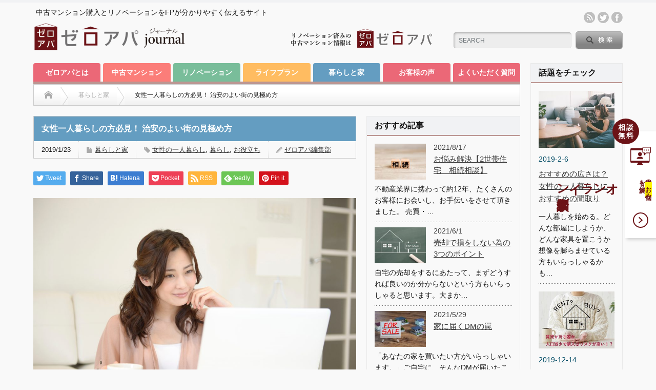

--- FILE ---
content_type: text/html; charset=UTF-8
request_url: https://www.zeroapa.com/journal/kurashitoie/find-safe-city/
body_size: 16060
content:
<!DOCTYPE html PUBLIC "-//W3C//DTD XHTML 1.1//EN" "http://www.w3.org/TR/xhtml11/DTD/xhtml11.dtd">
<!--[if lt IE 9]><html xmlns="http://www.w3.org/1999/xhtml" class="ie"><![endif]-->
<!--[if (gt IE 9)|!(IE)]><!--><html xmlns="http://www.w3.org/1999/xhtml"><!--<![endif]-->
<head profile="http://gmpg.org/xfn/11">
<meta http-equiv="Content-Type" content="text/html; charset=UTF-8" />
<meta http-equiv="X-UA-Compatible" content="IE=edge,chrome=1" />
<meta name="viewport" content="width=device-width" />
<title>女性一人暮らしの方必見！ 治安のよい街の見極め方</title>
<meta name="description" content="賃貸や分譲など住宅の形態に関わらず、女性が一人暮らしをする場合、不安に思う部分があるのではないでしょうか。今回は女性が一人暮らしをする場合に不安になる要素である「治安はどうなのか」という部分を見極めるためのポイントをお伝えします。" />

<link rel="alternate" type="application/rss+xml" title="ゼロアパジャーナル RSS Feed" href="https://www.zeroapa.com/journal/feed/" />
<link rel="alternate" type="application/atom+xml" title="ゼロアパジャーナル Atom Feed" href="https://www.zeroapa.com/journal/feed/atom/" />
<link rel="pingback" href="https://www.zeroapa.com/journal/xmlrpc.php" />

<link rel='dns-prefetch' href='//s.w.org' />
		<script type="text/javascript">
			window._wpemojiSettings = {"baseUrl":"https:\/\/s.w.org\/images\/core\/emoji\/11\/72x72\/","ext":".png","svgUrl":"https:\/\/s.w.org\/images\/core\/emoji\/11\/svg\/","svgExt":".svg","source":{"concatemoji":"https:\/\/www.zeroapa.com\/journal\/wp-includes\/js\/wp-emoji-release.min.js?ver=4.9.26"}};
			!function(e,a,t){var n,r,o,i=a.createElement("canvas"),p=i.getContext&&i.getContext("2d");function s(e,t){var a=String.fromCharCode;p.clearRect(0,0,i.width,i.height),p.fillText(a.apply(this,e),0,0);e=i.toDataURL();return p.clearRect(0,0,i.width,i.height),p.fillText(a.apply(this,t),0,0),e===i.toDataURL()}function c(e){var t=a.createElement("script");t.src=e,t.defer=t.type="text/javascript",a.getElementsByTagName("head")[0].appendChild(t)}for(o=Array("flag","emoji"),t.supports={everything:!0,everythingExceptFlag:!0},r=0;r<o.length;r++)t.supports[o[r]]=function(e){if(!p||!p.fillText)return!1;switch(p.textBaseline="top",p.font="600 32px Arial",e){case"flag":return s([55356,56826,55356,56819],[55356,56826,8203,55356,56819])?!1:!s([55356,57332,56128,56423,56128,56418,56128,56421,56128,56430,56128,56423,56128,56447],[55356,57332,8203,56128,56423,8203,56128,56418,8203,56128,56421,8203,56128,56430,8203,56128,56423,8203,56128,56447]);case"emoji":return!s([55358,56760,9792,65039],[55358,56760,8203,9792,65039])}return!1}(o[r]),t.supports.everything=t.supports.everything&&t.supports[o[r]],"flag"!==o[r]&&(t.supports.everythingExceptFlag=t.supports.everythingExceptFlag&&t.supports[o[r]]);t.supports.everythingExceptFlag=t.supports.everythingExceptFlag&&!t.supports.flag,t.DOMReady=!1,t.readyCallback=function(){t.DOMReady=!0},t.supports.everything||(n=function(){t.readyCallback()},a.addEventListener?(a.addEventListener("DOMContentLoaded",n,!1),e.addEventListener("load",n,!1)):(e.attachEvent("onload",n),a.attachEvent("onreadystatechange",function(){"complete"===a.readyState&&t.readyCallback()})),(n=t.source||{}).concatemoji?c(n.concatemoji):n.wpemoji&&n.twemoji&&(c(n.twemoji),c(n.wpemoji)))}(window,document,window._wpemojiSettings);
		</script>
		<style type="text/css">
img.wp-smiley,
img.emoji {
	display: inline !important;
	border: none !important;
	box-shadow: none !important;
	height: 1em !important;
	width: 1em !important;
	margin: 0 .07em !important;
	vertical-align: -0.1em !important;
	background: none !important;
	padding: 0 !important;
}
</style>
<script type='text/javascript' src='https://www.zeroapa.com/journal/wp-includes/js/jquery/jquery.js?ver=1.12.4'></script>
<script type='text/javascript' src='https://www.zeroapa.com/journal/wp-includes/js/jquery/jquery-migrate.min.js?ver=1.4.1'></script>
<link rel='https://api.w.org/' href='https://www.zeroapa.com/journal/wp-json/' />
<link rel='prev' title='どちらが良い？ リノベーション済マンションを購入するメリット' href='https://www.zeroapa.com/journal/chukomansion/purchase-renovated-apartments/' />
<link rel='next' title='マイホーム購入時にありがち！ 夫婦での意見の対立の理由と円満のコツ' href='https://www.zeroapa.com/journal/kurashitoie/couple-opinion-conflict/' />
<link rel="canonical" href="https://www.zeroapa.com/journal/kurashitoie/find-safe-city/" />
<link rel='shortlink' href='https://www.zeroapa.com/journal/?p=501' />
<link rel="alternate" type="application/json+oembed" href="https://www.zeroapa.com/journal/wp-json/oembed/1.0/embed?url=https%3A%2F%2Fwww.zeroapa.com%2Fjournal%2Fkurashitoie%2Ffind-safe-city%2F" />
<link rel="alternate" type="text/xml+oembed" href="https://www.zeroapa.com/journal/wp-json/oembed/1.0/embed?url=https%3A%2F%2Fwww.zeroapa.com%2Fjournal%2Fkurashitoie%2Ffind-safe-city%2F&#038;format=xml" />
<style type="text/css"></style><link rel="icon" href="https://www.zeroapa.com/journal/wp-content/uploads/2018/10/cropped-ico-32x32.png" sizes="32x32" />
<link rel="icon" href="https://www.zeroapa.com/journal/wp-content/uploads/2018/10/cropped-ico-192x192.png" sizes="192x192" />
<link rel="apple-touch-icon-precomposed" href="https://www.zeroapa.com/journal/wp-content/uploads/2018/10/cropped-ico-180x180.png" />
<meta name="msapplication-TileImage" content="https://www.zeroapa.com/journal/wp-content/uploads/2018/10/cropped-ico-270x270.png" />

<link rel="stylesheet" href="https://www.zeroapa.com/journal/wp-content/themes/opinion_tcd018/style.css?ver=4.4.7" type="text/css" />
<link rel="stylesheet" href="https://www.zeroapa.com/journal/wp-content/themes/opinion_tcd018/comment-style.css?ver=4.4.7" type="text/css" />

<link rel="stylesheet" media="screen and (min-width:769px)" href="https://www.zeroapa.com/journal/wp-content/themes/opinion_tcd018/style_pc.css?ver=4.4.7" type="text/css" />
<link rel="stylesheet" media="screen and (max-width:768px)" href="https://www.zeroapa.com/journal/wp-content/themes/opinion_tcd018/style_sp.css?ver=4.4.7" type="text/css" />
<link rel="stylesheet" media="screen and (max-width:768px)" href="https://www.zeroapa.com/journal/wp-content/themes/opinion_tcd018/footer-bar/footer-bar.css?ver=?ver=4.4.7">
<link rel="stylesheet" href="https://www.zeroapa.com/journal/wp-content/themes/opinion_tcd018/side_banner/side_banner.css?ver=4.4.7" type="text/css" />

<link rel="stylesheet" href="https://www.zeroapa.com/journal/wp-content/themes/opinion_tcd018/japanese.css?ver=4.4.7" type="text/css" />

<script type="text/javascript" src="https://www.zeroapa.com/journal/wp-content/themes/opinion_tcd018/js/jscript.js?ver=4.4.7"></script>
<script type="text/javascript" src="https://www.zeroapa.com/journal/wp-content/themes/opinion_tcd018/js/scroll.js?ver=4.4.7"></script>
<script type="text/javascript" src="https://www.zeroapa.com/journal/wp-content/themes/opinion_tcd018/js/comment.js?ver=4.4.7"></script>
<script type="text/javascript" src="https://www.zeroapa.com/journal/wp-content/themes/opinion_tcd018/js/rollover.js?ver=4.4.7"></script>
<!--[if lt IE 9]>
<link id="stylesheet" rel="stylesheet" href="https://www.zeroapa.com/journal/wp-content/themes/opinion_tcd018/style_pc.css?ver=4.4.7" type="text/css" />
<script type="text/javascript" src="https://www.zeroapa.com/journal/wp-content/themes/opinion_tcd018/js/ie.js?ver=4.4.7"></script>
<link rel="stylesheet" href="https://www.zeroapa.com/journal/wp-content/themes/opinion_tcd018/ie.css" type="text/css" />
<![endif]-->

<!--[if IE 7]>
<link rel="stylesheet" href="https://www.zeroapa.com/journal/wp-content/themes/opinion_tcd018/ie7.css" type="text/css" />
<![endif]-->


<style type="text/css">

body { font-size:14px; }

a:hover, #index_featured_post .post2 h4.title a:hover, #index_featured_post a, #logo a:hover, #footer_logo_text a:hover
 { color:#EB6877; }

.pc #global_menu li a, .archive_headline, .page_navi a:hover:hover, #single_title h1, #submit_comment:hover, #author_link:hover, #previous_next_post a:hover, #news_title h2,
 .profile_author_link:hover, #return_top, .author_social_link li.author_link a
 { background-color:#EB6877; }

#comment_textarea textarea:focus, #guest_info input:focus
 { border-color:#EB6877; }

#index_featured_post .post2 h4.title a:hover, #index_featured_post a:hover
 { color:#5F5F5F; }

.pc #global_menu li a:hover, #return_top:hover, .author_social_link li.author_link a:hover
 { background-color:#FF8F9A; }

.pc #global_menu ul li.menu-category-4 a { background:#FB7D79; } .pc #global_menu ul li.menu-category-4 a:hover { background:#FB8F8F; } .flex-control-nav p span.category-link-4 { color:#FB7D79; } #index-category-post-4 .headline1 { border-left:5px solid #FB7D79; } #index-category-post-4 a:hover { color:#FB7D79; } .category-4 a:hover { color:#FB7D79; } .category-4 .archive_headline { background:#FB7D79; } .category-4 #post_list a:hover { color:#FB7D79; } .category-4 .page_navi a:hover { color:#fff; background:#FB7D79; } .category-4 #guest_info input:focus { border:1px solid #FB7D79; } .category-4 #comment_textarea textarea:focus { border:1px solid #FB7D79; } .category-4 #submit_comment:hover { background:#FB7D79; } .category-4 #previous_next_post a:hover { background-color:#FB7D79; } .category-4 #single_author_link:hover { background-color:#FB7D79; } .category-4 #single_author_post li li a:hover { color:#FB7D79; } .category-4 #post_pagination a:hover { background-color:#FB7D79; } .category-4 #single_title h1 { background:#FB7D79; } .category-4 .author_social_link li.author_link a { background-color:#FB7D79; } .category-4 .author_social_link li.author_link a:hover { background-color:#FB8F8F; } .pc #global_menu ul li.menu-category-5 a { background:#79BD9A; } .pc #global_menu ul li.menu-category-5 a:hover { background:#75D29D; } .flex-control-nav p span.category-link-5 { color:#79BD9A; } #index-category-post-5 .headline1 { border-left:5px solid #79BD9A; } #index-category-post-5 a:hover { color:#79BD9A; } .category-5 a:hover { color:#79BD9A; } .category-5 .archive_headline { background:#79BD9A; } .category-5 #post_list a:hover { color:#79BD9A; } .category-5 .page_navi a:hover { color:#fff; background:#79BD9A; } .category-5 #guest_info input:focus { border:1px solid #79BD9A; } .category-5 #comment_textarea textarea:focus { border:1px solid #79BD9A; } .category-5 #submit_comment:hover { background:#79BD9A; } .category-5 #previous_next_post a:hover { background-color:#79BD9A; } .category-5 #single_author_link:hover { background-color:#79BD9A; } .category-5 #single_author_post li li a:hover { color:#79BD9A; } .category-5 #post_pagination a:hover { background-color:#79BD9A; } .category-5 #single_title h1 { background:#79BD9A; } .category-5 .author_social_link li.author_link a { background-color:#79BD9A; } .category-5 .author_social_link li.author_link a:hover { background-color:#75D29D; } .pc #global_menu ul li.menu-category-6 a { background:#FFBC61; } .pc #global_menu ul li.menu-category-6 a:hover { background:#FFC679; } .flex-control-nav p span.category-link-6 { color:#FFBC61; } #index-category-post-6 .headline1 { border-left:5px solid #FFBC61; } #index-category-post-6 a:hover { color:#FFBC61; } .category-6 a:hover { color:#FFBC61; } .category-6 .archive_headline { background:#FFBC61; } .category-6 #post_list a:hover { color:#FFBC61; } .category-6 .page_navi a:hover { color:#fff; background:#FFBC61; } .category-6 #guest_info input:focus { border:1px solid #FFBC61; } .category-6 #comment_textarea textarea:focus { border:1px solid #FFBC61; } .category-6 #submit_comment:hover { background:#FFBC61; } .category-6 #previous_next_post a:hover { background-color:#FFBC61; } .category-6 #single_author_link:hover { background-color:#FFBC61; } .category-6 #single_author_post li li a:hover { color:#FFBC61; } .category-6 #post_pagination a:hover { background-color:#FFBC61; } .category-6 #single_title h1 { background:#FFBC61; } .category-6 .author_social_link li.author_link a { background-color:#FFBC61; } .category-6 .author_social_link li.author_link a:hover { background-color:#FFC679; } .pc #global_menu ul li.menu-category-7 a { background:#649DC1; } .pc #global_menu ul li.menu-category-7 a:hover { background:#83B1CD; } .flex-control-nav p span.category-link-7 { color:#649DC1; } #index-category-post-7 .headline1 { border-left:5px solid #649DC1; } #index-category-post-7 a:hover { color:#649DC1; } .category-7 a:hover { color:#649DC1; } .category-7 .archive_headline { background:#649DC1; } .category-7 #post_list a:hover { color:#649DC1; } .category-7 .page_navi a:hover { color:#fff; background:#649DC1; } .category-7 #guest_info input:focus { border:1px solid #649DC1; } .category-7 #comment_textarea textarea:focus { border:1px solid #649DC1; } .category-7 #submit_comment:hover { background:#649DC1; } .category-7 #previous_next_post a:hover { background-color:#649DC1; } .category-7 #single_author_link:hover { background-color:#649DC1; } .category-7 #single_author_post li li a:hover { color:#649DC1; } .category-7 #post_pagination a:hover { background-color:#649DC1; } .category-7 #single_title h1 { background:#649DC1; } .category-7 .author_social_link li.author_link a { background-color:#649DC1; } .category-7 .author_social_link li.author_link a:hover { background-color:#83B1CD; } 


</style>

<!-- Facebook Pixel Code -->
<script>
  !function(f,b,e,v,n,t,s)
  {if(f.fbq)return;n=f.fbq=function(){n.callMethod?
  n.callMethod.apply(n,arguments):n.queue.push(arguments)};
  if(!f._fbq)f._fbq=n;n.push=n;n.loaded=!0;n.version='2.0';
  n.queue=[];t=b.createElement(e);t.async=!0;
  t.src=v;s=b.getElementsByTagName(e)[0];
  s.parentNode.insertBefore(t,s)}(window, document,'script',
  'https://connect.facebook.net/en_US/fbevents.js');
  fbq('init', '1435617639808175');
  fbq('track', 'PageView');
</script>
<noscript><img height="1" width="1" style="display:none"
  src="https://www.facebook.com/tr?id=1435617639808175&ev=PageView&noscript=1"
/></noscript>
<!-- End Facebook Pixel Code -->

<!-- Global site tag (gtag.js) - Google Analytics -->
<script async src="https://www.googletagmanager.com/gtag/js?id=UA-1192988-1"></script>
<script>
  window.dataLayer = window.dataLayer || [];
  function gtag(){dataLayer.push(arguments);}
  gtag('js', new Date());

  gtag('config', 'UA-1192988-1');
</script>


</head>
<body class="post-template-default single single-post postid-501 single-format-standard category-7">

 <div id="header_wrap">

  <div id="header" class="clearfix">

  <!-- logo -->
   <div id='logo_image'>
<div id="logo" style="top:38px; left:1px;"><a href=" https://www.zeroapa.com/journal/" title="ゼロアパジャーナル" data-label="ゼロアパジャーナル"><img src="https://www.zeroapa.com/journal/wp-content/uploads/tcd-w/logo-resized.png?1768774556" alt="ゼロアパジャーナル" title="ゼロアパジャーナル" /></a></div><p class="sitetitle">中古マンション購入とリノベーションをFPが分かりやすく伝えるサイト</p>
</div>

   <!-- header meu -->
   <div id="header_menu_area">

    <div id="header_menu">
         </div>

        <!-- social button -->
        <ul class="social_link clearfix" id="header_social_link">
          <li class="rss"><a class="target_blank" href="https://www.zeroapa.com/journal/feed/">rss</a></li>
               <li class="twitter"><a class="target_blank" href="https://twitter.com/zeroapa">twitter</a></li>
               <li class="facebook"><a class="target_blank" href="https://www.facebook.com/aoyamazeroapa/">facebook</a></li>
         </ul>
        
   </div><!-- END #header_menu_area -->

   <!-- search area -->
   <div class="search_area">
        <form method="get" id="searchform" action="https://www.zeroapa.com/journal/">
     <div id="search_button"><input type="submit" value="SEARCH" /></div>
     <div id="search_input"><input type="text" value="SEARCH" name="s" onfocus="if (this.value == 'SEARCH') this.value = '';" onblur="if (this.value == '') this.value = 'SEARCH';" /></div>
    </form>
       </div>

   <!-- banner -->
         <div id="header_banner">
         <a href="https://www.zeroapa.com" title="中古マンションリノベーションの知識が豊富な不動産会社ゼロアパ">
<img class="fade" src="https://www.zeroapa.com/journal/wp-content/uploads/tcd-w/headerad.gif" alt="リノベーション済みの中古マンション情報はゼロアパ" title="中古マンションリノベーションの知識が豊富な不動産会社ゼロアパ" width="294" height="40" /></a>       </div>
      
   <a href="#" class="menu_button"></a>

  </div><!-- END #header -->

 </div><!-- END #header_wrap -->

 <!-- global menu -->
  <div id="global_menu" class="clearfix">
  <ul id="menu-%e3%82%b0%e3%83%ad%e3%83%bc%e3%83%90%e3%83%ab%e3%83%a1%e3%83%8b%e3%83%a5%e3%83%bc" class="menu"><li id="menu-item-112" class="menu-item menu-item-type-post_type menu-item-object-page menu-item-112"><a href="https://www.zeroapa.com/journal/aboutzeroapajournal/">ゼロアパとは</a></li>
<li id="menu-item-100" class="menu-item menu-item-type-taxonomy menu-item-object-category menu-item-100 menu-category-4"><a href="https://www.zeroapa.com/journal/chukomansion/">中古マンション</a></li>
<li id="menu-item-101" class="menu-item menu-item-type-taxonomy menu-item-object-category menu-item-101 menu-category-5"><a href="https://www.zeroapa.com/journal/renovation/">リノベーション</a></li>
<li id="menu-item-103" class="menu-item menu-item-type-taxonomy menu-item-object-category menu-item-103 menu-category-6"><a href="https://www.zeroapa.com/journal/lifeplan/">ライフプラン</a></li>
<li id="menu-item-102" class="menu-item menu-item-type-taxonomy menu-item-object-category current-post-ancestor current-menu-parent current-post-parent menu-item-102 menu-category-7"><a href="https://www.zeroapa.com/journal/kurashitoie/">暮らしと家</a></li>
<li id="menu-item-104" class="menu-item menu-item-type-custom menu-item-object-custom menu-item-104"><a href="https://www.zeroapa.com/feedback/">お客様の声</a></li>
<li id="menu-item-189" class="menu-item menu-item-type-custom menu-item-object-custom menu-item-189"><a href="https://www.zeroapa.com/faq/">よくいただく質問</a></li>
</ul> </div>
 
 <!-- smartphone banner -->
 
 <div id="contents" class="clearfix">

<div id="main_col">

 <ol id="bread_crumb" class="clearfix">
 <li itemscope="itemscope" itemtype="http://data-vocabulary.org/Breadcrumb" class="home"><a itemprop="url" href="https://www.zeroapa.com/journal/"><span itemprop="title">Home</span></a></li>

  <li itemscope="itemscope" itemtype="http://data-vocabulary.org/Breadcrumb">
    <a itemprop="url" href="https://www.zeroapa.com/journal/kurashitoie/"><span itemprop="title">暮らしと家</span></a>
    </li>
  <li class="last">女性一人暮らしの方必見！ 治安のよい街の見極め方</li>

</ol>

 <div id="left_col">

  
  <div id="single_title">
   <h1>女性一人暮らしの方必見！ 治安のよい街の見極め方</h1>
   <ul id="single_meta" class="clearfix">
    <li class="date">2019/1/23</li>    <li class="post_category"><a href="https://www.zeroapa.com/journal/kurashitoie/" rel="category tag">暮らしと家</a></li>    <li class="post_tag"><a href="https://www.zeroapa.com/journal/tag/women-living-alone/" rel="tag">女性の一人暮らし</a>, <a href="https://www.zeroapa.com/journal/tag/living/" rel="tag">暮らし</a>, <a href="https://www.zeroapa.com/journal/tag/useful/" rel="tag">お役立ち</a></li>        <li class="post_author"><a href="https://www.zeroapa.com/journal/author/editorialsec/" title="投稿者：ゼロアパ編集部" class="url fn" rel="author">ゼロアパ編集部</a></li>   </ul>
  </div>

      <div style="clear:both; margin:40px 0 -20px;">
   
<!--Type1-->

<div id="share_top1">

 

<div class="sns">
<ul class="type1 clearfix">
<!--Twitterボタン-->
<li class="twitter">
<a href="http://twitter.com/share?text=%E5%A5%B3%E6%80%A7%E4%B8%80%E4%BA%BA%E6%9A%AE%E3%82%89%E3%81%97%E3%81%AE%E6%96%B9%E5%BF%85%E8%A6%8B%EF%BC%81+%E6%B2%BB%E5%AE%89%E3%81%AE%E3%82%88%E3%81%84%E8%A1%97%E3%81%AE%E8%A6%8B%E6%A5%B5%E3%82%81%E6%96%B9&url=https%3A%2F%2Fwww.zeroapa.com%2Fjournal%2Fkurashitoie%2Ffind-safe-city%2F&via=zeroapa&tw_p=tweetbutton&related=zeroapa" onclick="javascript:window.open(this.href, '', 'menubar=no,toolbar=no,resizable=yes,scrollbars=yes,height=400,width=600');return false;"><i class="icon-twitter"></i><span class="ttl">Tweet</span><span class="share-count"></span></a></li>

<!--Facebookボタン-->
<li class="facebook">
<a href="//www.facebook.com/sharer/sharer.php?u=https://www.zeroapa.com/journal/kurashitoie/find-safe-city/&amp;t=%E5%A5%B3%E6%80%A7%E4%B8%80%E4%BA%BA%E6%9A%AE%E3%82%89%E3%81%97%E3%81%AE%E6%96%B9%E5%BF%85%E8%A6%8B%EF%BC%81+%E6%B2%BB%E5%AE%89%E3%81%AE%E3%82%88%E3%81%84%E8%A1%97%E3%81%AE%E8%A6%8B%E6%A5%B5%E3%82%81%E6%96%B9" class="facebook-btn-icon-link" target="blank" rel="nofollow"><i class="icon-facebook"></i><span class="ttl">Share</span><span class="share-count"></span></a></li>


<!--Hatebuボタン-->
<li class="hatebu">
<a href="http://b.hatena.ne.jp/add?mode=confirm&url=https%3A%2F%2Fwww.zeroapa.com%2Fjournal%2Fkurashitoie%2Ffind-safe-city%2F" onclick="javascript:window.open(this.href, '', 'menubar=no,toolbar=no,resizable=yes,scrollbars=yes,height=400,width=510');return false;" ><i class="icon-hatebu"></i><span class="ttl">Hatena</span><span class="share-count"></span></a></li>

<!--Pocketボタン-->
<li class="pocket">
<a href="http://getpocket.com/edit?url=https%3A%2F%2Fwww.zeroapa.com%2Fjournal%2Fkurashitoie%2Ffind-safe-city%2F&title=%E5%A5%B3%E6%80%A7%E4%B8%80%E4%BA%BA%E6%9A%AE%E3%82%89%E3%81%97%E3%81%AE%E6%96%B9%E5%BF%85%E8%A6%8B%EF%BC%81+%E6%B2%BB%E5%AE%89%E3%81%AE%E3%82%88%E3%81%84%E8%A1%97%E3%81%AE%E8%A6%8B%E6%A5%B5%E3%82%81%E6%96%B9" target="blank"><i class="icon-pocket"></i><span class="ttl">Pocket</span><span class="share-count"></span></a></li>

<!--RSSボタン-->
<li class="rss">
<a href="https://www.zeroapa.com/journal/feed/" target="blank"><i class="icon-rss"></i><span class="ttl">RSS</span></a></li>

<!--Feedlyボタン-->
<li class="feedly">
<a href="http://feedly.com/index.html#subscription%2Ffeed%2Fhttps://www.zeroapa.com/journal/feed/" target="blank"><i class="icon-feedly"></i><span class="ttl">feedly</span><span class="share-count"></span></a></li>

<!--Pinterestボタン-->
<li class="pinterest">
<a rel="nofollow" target="_blank" href="https://www.pinterest.com/pin/create/button/?url=https%3A%2F%2Fwww.zeroapa.com%2Fjournal%2Fkurashitoie%2Ffind-safe-city%2F&media=https://www.zeroapa.com/journal/wp-content/uploads/2019/01/36.女性一人暮らしの方必見！治安のよい街の見極め方.jpg&description=%E5%A5%B3%E6%80%A7%E4%B8%80%E4%BA%BA%E6%9A%AE%E3%82%89%E3%81%97%E3%81%AE%E6%96%B9%E5%BF%85%E8%A6%8B%EF%BC%81+%E6%B2%BB%E5%AE%89%E3%81%AE%E3%82%88%E3%81%84%E8%A1%97%E3%81%AE%E8%A6%8B%E6%A5%B5%E3%82%81%E6%96%B9"><i class="icon-pinterest"></i><span class="ttl">Pin&nbsp;it</span></a></li>

</ul>
</div>

</div>


<!--Type2-->

<!--Type3-->

<!--Type4-->

<!--Type5-->
   </div>
   
  <div class="post clearfix">

         
   <div class="post_image"><img width="1024" height="683" src="https://www.zeroapa.com/journal/wp-content/uploads/2019/01/36.女性一人暮らしの方必見！治安のよい街の見極め方-1024x683.jpg" class="attachment-large size-large wp-post-image" alt="" srcset="https://www.zeroapa.com/journal/wp-content/uploads/2019/01/36.女性一人暮らしの方必見！治安のよい街の見極め方-1024x683.jpg 1024w, https://www.zeroapa.com/journal/wp-content/uploads/2019/01/36.女性一人暮らしの方必見！治安のよい街の見極め方-300x200.jpg 300w, https://www.zeroapa.com/journal/wp-content/uploads/2019/01/36.女性一人暮らしの方必見！治安のよい街の見極め方-768x512.jpg 768w" sizes="(max-width: 1024px) 100vw, 1024px" /></div>
   
   <p>賃貸や分譲など住宅の形態に関わらず、女性が一人暮らしをする場合、不安に思う部分があるのではないでしょうか。物件選びは慎重にといいますが、なかなか何度も新居候補地に足を運んだりするのも大変です。そこで、今回は女性が一人暮らしをする場合に不安になる要素である「治安はどうなのか」という部分を見極めるためのポイントを調べてみました。</p>
<ul class="toc">
<li><a href="#1">治安や環境の良い街の見極め方のポイント</a></li>
<li><a href="#2">治安に対するリスクを減らす住宅選びに適した場所は</a></li>
<li><a href="#3">女性が一人暮らしをする場合、治安以外に気を付けたいこと</a></li>
</ul>
<h2 id="1">治安や環境の良い街の見極め方のポイント</h2>
<p>女性の一人暮らしというと、一番に治安や周囲の環境が気になる方も多いのではないでしょうか。この章では、治安に関係するポイントをいくつか挙げて、そこからどう判断できるか、という事を考えたいと思います。</p>
<h3>街に放置自転車が多くないかどうか</h3>
<p>まずは放置自転車の有無です。放置自転車にもいくつかあり、「乗り捨ててあるもの」と「駅や周辺施設の利用者の一時的な放置」があります。</p>
<p>基本的には、各自治体でも頭の痛い問題で、それぞれ対応策を出しています。しかし、街のいたるところに持ち主のいないような放置自転車がある場合は、自治体として、街を維持する機能が発揮されていない可能性もあるため、治安に関しても悪いイメージを持ってしまいます。内覧や下見などの時に、街の放置自転車の様子をチェックしてみるといいかもしれません。</p>
<h3>風俗店や居酒屋、パチンコ店などが多くないかどうか</h3>
<p>風俗店などは、主に繁華街や特定の地域に固まっている印象ですが、駅の両側で街の印象がガラッと変わる場所もありますので注意が必要です。風俗店があると、それに伴いどうしても色々な人が街に来ますので、それだけで女性の一人暮らしに関してはリスクとなるでしょう。</p>
<p>パチンコ店も同じように、色々な方が集まる場所なので、リスクになり得ます。ただし、居酒屋やパチンコ店に関しては、駅前にあるのが当然というところも少なくありません。それだけ浸透しており、風俗店などに比べると法律的な規制も緩やかです。あまり神経質になりすぎず、ご自身の判断基準で周囲環境を決めても問題ないところではあります。</p>
<h3>犯罪発生率は高くないかどうか</h3>
<p>治安を考える上で、犯罪などの観点はとても重要な要素です。加えて、犯罪発生率とは無縁の場所においても、物件の近所に交番や警察署があるかどうかをチェックするのも大事なことです。できればご自分の方からリスクに近づくようなことは避けるべきです。犯罪に関する情報はインターネット上でも確認できるので、部屋を探す際に、下調べの項目に必ず入れることをお勧めします。ネット上の情報などであまり芳しくないものが多々ある街は避けるほうが得策でしょう。</p>
<h3>駅から物件まで危ない箇所がないかどうか</h3>
<p>物件から駅までの毎日使う道に危険な場所がないかどうか、という事も重要です。たとえば、壊れたままのフェンスや、ガードレール、工事が中断して久しい工事現場など、怪我や犯罪に巻き込まれる可能性があるような場所がないか事前にチェックしておくといいでしょう。そういった場所を避けることで、犯罪などに巻き込まれる危険性を出来得る限り低くすることができます。</p>
<p>また、昼間だけでなく夜にも駅から物件まで歩いてみると、暗さや街の雰囲気を感じることが出来ると思います。街灯や人通りなど夜間は昼間と様子が一変することもあるので前もってしっかりとチェックするべきことです。</p>
<h2 id="2">治安に対するリスクを減らす住宅選びに適した場所は</h2>
<p>ここまで、治安や周囲の環境で気になる場所を見てきましたが、ここからは実際に一人暮らしに適した場所について考えていきましょう。</p>
<h3>施設の充実した住宅地</h3>
<p>治安のよい場所の目安のひとつは、閑静な住宅街であることです。住んでいる人が多い場所であることは、すなわち安全に暮らすことができる可能性が高いと言えます。そのうえで、暮すために必要な商業施設、行政機関、病院、銀行、郵便局などが程よい距離感で存在していると便利です。一人暮しの場合は何から何までご自分でしなければいけません。転居の際は役所関係の手続きなど雑多なことは来るだけ合理的、かつ迅速に済ませられる方がよいですし、急に病気になってしまったときなどは、医療機関が徒歩圏内にあると安心でしょう。<br />
また、例えば、今では日常生活からは切り離せないスマートフォンの故障などご自身にとって、想定外の緊急事態が生じたときなども、空いた時間の中でスヌーズに対処ができる方が助かります。些細なことかもしれませんが、安心して暮すためには必要なことだと思います。</p>
<h3>教育機関がある周辺</h3>
<p>治安面のリスクを避けるのであれば、幼稚園や小中学校などが近くにある物件を検討してみるのはいかがでしょうか。学校周辺には子供たちに悪影響を与えると思われる施設が建つ可能性が少ないので、その分治安は良いと言えるでしょう。また、教育機関などの施設が多い場所は教育的、あるいは文化的な活動にも積極的で、自然と地域社会の健全な繋がりが強くなり、それが延いては街の安全に関与していく一因になります。子供の声は苦手。などという方でなければ、教育機関のある街も物件選びの視野に入れてみてください。</p>
<p>暮らしやすい、住みやすいという感じ方は個人個人で違うものです。ご自身が一人暮らしをされる場合に、何を一番重点に置きたいのかをご自身がきちんと把握されることは肝心です。</p>
<h2 id="3">女性が一人暮らしをする場合、治安以外に気を付けたいこと</h2>
<p>女性がひとり暮らしをする場合、ベランダなどが外からなるべく見えない物件を選ぶようにしましょう。外に干してある洗濯物であったり、カーテンの柄であったり、女性が一人で住んでいるという事が外からでも一目でわかるような状態は防犯上よくありません。治安や周囲の環境を考える事も大事ですが、防犯を考え、ご自分から犯罪のリスクをに遠ざけるよう努力する事も大切です。</p>
<p>まずは、なるべく治安のいい街を選ぶことです。しかし、悪いことを考える人間というのはどこにでもいるものです。それを理解したうえでご自分が出来る事は何でしょう。例えば、オートロックの物件を選ぶことであったり、1階には住まないという事であったり、カメラや防犯上の対策をしている物件を選ぶなど、治安向上のための防犯対策を意識することが大事になってきます。物件選びの時は、その物件のある街の治安も考えて選ぶようにしましょう。</p>
<h2>中古マンションに興味がある方はこちら</h2>
<ul class="loc">
<li><a href="https://www.zeroapa.com/renovation/" target="_blank">中古リノベーションを始めるにあたっての基礎知識はこちら</a></li>
<li><a href="https://www.zeroapa.com/lifeplanning/" target="_blank">ライフプランニングって何？</a></li>
<li><a href="https://www.zeroapa.com/searches/" target="_blank">中古マンションの検索はこちら</a></li>
<li><a href="https://www.zeroapa.com/request/" target="_blank">物件のリクエストについてはこちら</a></li>
<li><a href="https://www.zeroapa.com/contact/" target="_blank">ご相談・お問い合わせはこちら</a></li>
</ul>

   
 
         
  </div><!-- END .post -->
   <!-- sns button bottom -->
      <div style="clear:both; margin:20px 0 30px;">
   
<!--Type1-->

<div id="share_top1">

 

<div class="sns">
<ul class="type1 clearfix">
<!--Twitterボタン-->
<li class="twitter">
<a href="http://twitter.com/share?text=%E5%A5%B3%E6%80%A7%E4%B8%80%E4%BA%BA%E6%9A%AE%E3%82%89%E3%81%97%E3%81%AE%E6%96%B9%E5%BF%85%E8%A6%8B%EF%BC%81+%E6%B2%BB%E5%AE%89%E3%81%AE%E3%82%88%E3%81%84%E8%A1%97%E3%81%AE%E8%A6%8B%E6%A5%B5%E3%82%81%E6%96%B9&url=https%3A%2F%2Fwww.zeroapa.com%2Fjournal%2Fkurashitoie%2Ffind-safe-city%2F&via=zeroapa&tw_p=tweetbutton&related=zeroapa" onclick="javascript:window.open(this.href, '', 'menubar=no,toolbar=no,resizable=yes,scrollbars=yes,height=400,width=600');return false;"><i class="icon-twitter"></i><span class="ttl">Tweet</span><span class="share-count"></span></a></li>

<!--Facebookボタン-->
<li class="facebook">
<a href="//www.facebook.com/sharer/sharer.php?u=https://www.zeroapa.com/journal/kurashitoie/find-safe-city/&amp;t=%E5%A5%B3%E6%80%A7%E4%B8%80%E4%BA%BA%E6%9A%AE%E3%82%89%E3%81%97%E3%81%AE%E6%96%B9%E5%BF%85%E8%A6%8B%EF%BC%81+%E6%B2%BB%E5%AE%89%E3%81%AE%E3%82%88%E3%81%84%E8%A1%97%E3%81%AE%E8%A6%8B%E6%A5%B5%E3%82%81%E6%96%B9" class="facebook-btn-icon-link" target="blank" rel="nofollow"><i class="icon-facebook"></i><span class="ttl">Share</span><span class="share-count"></span></a></li>


<!--Hatebuボタン-->
<li class="hatebu">
<a href="http://b.hatena.ne.jp/add?mode=confirm&url=https%3A%2F%2Fwww.zeroapa.com%2Fjournal%2Fkurashitoie%2Ffind-safe-city%2F" onclick="javascript:window.open(this.href, '', 'menubar=no,toolbar=no,resizable=yes,scrollbars=yes,height=400,width=510');return false;" ><i class="icon-hatebu"></i><span class="ttl">Hatena</span><span class="share-count"></span></a></li>

<!--Pocketボタン-->
<li class="pocket">
<a href="http://getpocket.com/edit?url=https%3A%2F%2Fwww.zeroapa.com%2Fjournal%2Fkurashitoie%2Ffind-safe-city%2F&title=%E5%A5%B3%E6%80%A7%E4%B8%80%E4%BA%BA%E6%9A%AE%E3%82%89%E3%81%97%E3%81%AE%E6%96%B9%E5%BF%85%E8%A6%8B%EF%BC%81+%E6%B2%BB%E5%AE%89%E3%81%AE%E3%82%88%E3%81%84%E8%A1%97%E3%81%AE%E8%A6%8B%E6%A5%B5%E3%82%81%E6%96%B9" target="blank"><i class="icon-pocket"></i><span class="ttl">Pocket</span><span class="share-count"></span></a></li>

<!--RSSボタン-->
<li class="rss">
<a href="https://www.zeroapa.com/journal/feed/" target="blank"><i class="icon-rss"></i><span class="ttl">RSS</span></a></li>

<!--Feedlyボタン-->
<li class="feedly">
<a href="http://feedly.com/index.html#subscription%2Ffeed%2Fhttps://www.zeroapa.com/journal/feed/" target="blank"><i class="icon-feedly"></i><span class="ttl">feedly</span><span class="share-count"></span></a></li>

<!--Pinterestボタン-->
<li class="pinterest">
<a rel="nofollow" target="_blank" href="https://www.pinterest.com/pin/create/button/?url=https%3A%2F%2Fwww.zeroapa.com%2Fjournal%2Fkurashitoie%2Ffind-safe-city%2F&media=https://www.zeroapa.com/journal/wp-content/uploads/2019/01/36.女性一人暮らしの方必見！治安のよい街の見極め方.jpg&description=%E5%A5%B3%E6%80%A7%E4%B8%80%E4%BA%BA%E6%9A%AE%E3%82%89%E3%81%97%E3%81%AE%E6%96%B9%E5%BF%85%E8%A6%8B%EF%BC%81+%E6%B2%BB%E5%AE%89%E3%81%AE%E3%82%88%E3%81%84%E8%A1%97%E3%81%AE%E8%A6%8B%E6%A5%B5%E3%82%81%E6%96%B9"><i class="icon-pinterest"></i><span class="ttl">Pin&nbsp;it</span></a></li>

</ul>
</div>

</div>


<!--Type2-->

<!--Type3-->

<!--Type4-->

<!--Type5-->
   </div>
      <!-- /sns button bottom -->
  <!-- author info -->
  
  
    <div id="related_post">
   <h2 class="headline2">関連記事</h2>
   <ul class="clearfix">
        <li class="num1 clearfix">
     <a class="image" href="https://www.zeroapa.com/journal/kurashitoie/%e7%a7%81%e3%80%81%e3%83%9e%e3%83%b3%e3%82%b7%e3%83%a7%e3%83%b3%e8%b2%b7%e3%81%84%e3%81%be%e3%81%97%e3%81%9f%ef%bc%81%e7%ac%ac1%e8%a9%b1%e3%80%8c%e3%81%9d%e3%81%86%e3%81%a0%e3%80%81%e3%83%9e%e3%83%b3/"><img width="150" height="112" src="https://www.zeroapa.com/journal/wp-content/uploads/2019/05/house-768707_1280-150x112.jpg" class="attachment-size3 size-size3 wp-post-image" alt="" srcset="https://www.zeroapa.com/journal/wp-content/uploads/2019/05/house-768707_1280-150x112.jpg 150w, https://www.zeroapa.com/journal/wp-content/uploads/2019/05/house-768707_1280-280x210.jpg 280w" sizes="(max-width: 150px) 100vw, 150px" /></a>
     <h4 class="title"><a href="https://www.zeroapa.com/journal/kurashitoie/%e7%a7%81%e3%80%81%e3%83%9e%e3%83%b3%e3%82%b7%e3%83%a7%e3%83%b3%e8%b2%b7%e3%81%84%e3%81%be%e3%81%97%e3%81%9f%ef%bc%81%e7%ac%ac1%e8%a9%b1%e3%80%8c%e3%81%9d%e3%81%86%e3%81%a0%e3%80%81%e3%83%9e%e3%83%b3/">私、マンション買いました！第1話「そうだ、マンションを買おう」</a></h4>
    </li>
        <li class="num2 clearfix">
     <a class="image" href="https://www.zeroapa.com/journal/chukomansion/exception_financialassistance-_housingacquisition/"><img width="150" height="112" src="https://www.zeroapa.com/journal/wp-content/uploads/2019/11/juutakusyutokusshikin-150x112.jpg" class="attachment-size3 size-size3 wp-post-image" alt="" srcset="https://www.zeroapa.com/journal/wp-content/uploads/2019/11/juutakusyutokusshikin-150x112.jpg 150w, https://www.zeroapa.com/journal/wp-content/uploads/2019/11/juutakusyutokusshikin-280x210.jpg 280w" sizes="(max-width: 150px) 100vw, 150px" /></a>
     <h4 class="title"><a href="https://www.zeroapa.com/journal/chukomansion/exception_financialassistance-_housingacquisition/">住宅取得等資金の贈与税の非課税の特例【中古購入とリノベーション】…</a></h4>
    </li>
        <li class="num3 clearfix">
     <a class="image" href="https://www.zeroapa.com/journal/chukomansion/jyumyo/"><img width="150" height="112" src="https://www.zeroapa.com/journal/wp-content/uploads/2020/07/ブログ寿命-150x112.jpg" class="attachment-size3 size-size3 wp-post-image" alt="" srcset="https://www.zeroapa.com/journal/wp-content/uploads/2020/07/ブログ寿命-150x112.jpg 150w, https://www.zeroapa.com/journal/wp-content/uploads/2020/07/ブログ寿命-280x210.jpg 280w" sizes="(max-width: 150px) 100vw, 150px" /></a>
     <h4 class="title"><a href="https://www.zeroapa.com/journal/chukomansion/jyumyo/">中古マンション探しのポイント　マンション寿命</a></h4>
    </li>
        <li class="num4 clearfix">
     <a class="image" href="https://www.zeroapa.com/journal/lifeplan/bunki/"><img width="150" height="112" src="https://www.zeroapa.com/journal/wp-content/uploads/2019/12/5_TP_V-150x112.jpg" class="attachment-size3 size-size3 wp-post-image" alt="" srcset="https://www.zeroapa.com/journal/wp-content/uploads/2019/12/5_TP_V-150x112.jpg 150w, https://www.zeroapa.com/journal/wp-content/uploads/2019/12/5_TP_V-280x210.jpg 280w" sizes="(max-width: 150px) 100vw, 150px" /></a>
     <h4 class="title"><a href="https://www.zeroapa.com/journal/lifeplan/bunki/">10年前にマンション購入　売却損益分岐点</a></h4>
    </li>
        <li class="num5 clearfix">
     <a class="image" href="https://www.zeroapa.com/journal/chukomansion/%e6%97%a7%e8%80%90%e9%9c%87%e3%83%9e%e3%83%b3%e3%82%b7%e3%83%a7%e3%83%b3%e3%81%a7%e3%82%82%e4%bd%8f%e5%ae%85%e3%83%ad%e3%83%bc%e3%83%b3%e6%8e%a7%e9%99%a4%e3%81%8c%e4%bd%bf%e3%81%88%e3%82%8b%e3%81%8b/"><img width="150" height="112" src="https://www.zeroapa.com/journal/wp-content/uploads/2019/05/mortgage-3580537_1280-150x112.jpg" class="attachment-size3 size-size3 wp-post-image" alt="" srcset="https://www.zeroapa.com/journal/wp-content/uploads/2019/05/mortgage-3580537_1280-150x112.jpg 150w, https://www.zeroapa.com/journal/wp-content/uploads/2019/05/mortgage-3580537_1280-280x210.jpg 280w" sizes="(max-width: 150px) 100vw, 150px" /></a>
     <h4 class="title"><a href="https://www.zeroapa.com/journal/chukomansion/%e6%97%a7%e8%80%90%e9%9c%87%e3%83%9e%e3%83%b3%e3%82%b7%e3%83%a7%e3%83%b3%e3%81%a7%e3%82%82%e4%bd%8f%e5%ae%85%e3%83%ad%e3%83%bc%e3%83%b3%e6%8e%a7%e9%99%a4%e3%81%8c%e4%bd%bf%e3%81%88%e3%82%8b%e3%81%8b/">旧耐震マンションでも住宅ローン控除が使えるかも??</a></h4>
    </li>
       </ul>
  </div>
    
  
    <div id="previous_next_post" class="clearfix">
   <p id="previous_post"><a href="https://www.zeroapa.com/journal/chukomansion/purchase-renovated-apartments/" rel="prev">どちらが良い？ リノベーション済マンションを購入するメリット</a></p>
   <p id="next_post"><a href="https://www.zeroapa.com/journal/kurashitoie/couple-opinion-conflict/" rel="next">マイホーム購入時にありがち！ 夫婦での意見の対立の理由と円満のコツ</a></p>
  </div>
  
 <div class="page_navi clearfix">
<p class="back"><a href="https://www.zeroapa.com/journal/">トップページに戻る</a></p>
</div>

 </div><!-- END #left_col -->

 <div id="right_col">

 
              <div class="side_widget clearfix styled_post_list1_widget" id="styled_post_list1_widget-4">
<h2 class="side_headline">おすすめ記事</h2>
<ol class="styled_post_list1">
 <li class="clearfix">
   <a class="image" href="https://www.zeroapa.com/journal/chukomansion/%e3%81%8a%e6%82%a9%e3%81%bf%e8%a7%a3%e6%b1%ba%e3%80%902%e4%b8%96%e5%b8%af%e4%bd%8f%e5%ae%85%e3%80%80%e7%9b%b8%e7%b6%9a%e7%9b%b8%e8%ab%87%e3%80%91/"><img width="150" height="112" src="https://www.zeroapa.com/journal/wp-content/uploads/2021/08/22051040_m-150x112.jpg" class="attachment-size3 size-size3 wp-post-image" alt="" srcset="https://www.zeroapa.com/journal/wp-content/uploads/2021/08/22051040_m-150x112.jpg 150w, https://www.zeroapa.com/journal/wp-content/uploads/2021/08/22051040_m-280x210.jpg 280w" sizes="(max-width: 150px) 100vw, 150px" /></a>
   <div class="info">
        <p class="date">2021/8/17</p>
    	 <h3 class="title"><a href="https://www.zeroapa.com/journal/chukomansion/%e3%81%8a%e6%82%a9%e3%81%bf%e8%a7%a3%e6%b1%ba%e3%80%902%e4%b8%96%e5%b8%af%e4%bd%8f%e5%ae%85%e3%80%80%e7%9b%b8%e7%b6%9a%e7%9b%b8%e8%ab%87%e3%80%91/">お悩み解決【2世帯住宅　相続相談】</a> </h3>
   </div>
      <div class="excerpt">不動産業界に携わって約12年、たくさんのお客様にお会いし、お手伝いをさせて頂きました。

売買・…</div>
    </li>
 <li class="clearfix">
   <a class="image" href="https://www.zeroapa.com/journal/chukomansion/salepoint/"><img width="150" height="112" src="https://www.zeroapa.com/journal/wp-content/uploads/2021/06/2177393_m-150x112.jpg" class="attachment-size3 size-size3 wp-post-image" alt="" srcset="https://www.zeroapa.com/journal/wp-content/uploads/2021/06/2177393_m-150x112.jpg 150w, https://www.zeroapa.com/journal/wp-content/uploads/2021/06/2177393_m-280x210.jpg 280w" sizes="(max-width: 150px) 100vw, 150px" /></a>
   <div class="info">
        <p class="date">2021/6/1</p>
    	 <h3 class="title"><a href="https://www.zeroapa.com/journal/chukomansion/salepoint/">売却で損をしない為の3つのポイント</a> </h3>
   </div>
      <div class="excerpt">自宅の売却をするにあたって、まずどうすれば良いのか分からないという方もいらっしゃると思います。大まか…</div>
    </li>
 <li class="clearfix">
   <a class="image" href="https://www.zeroapa.com/journal/chukomansion/dm/"><img width="150" height="112" src="https://www.zeroapa.com/journal/wp-content/uploads/2021/05/2611956_m-150x112.jpg" class="attachment-size3 size-size3 wp-post-image" alt="" srcset="https://www.zeroapa.com/journal/wp-content/uploads/2021/05/2611956_m-150x112.jpg 150w, https://www.zeroapa.com/journal/wp-content/uploads/2021/05/2611956_m-280x210.jpg 280w" sizes="(max-width: 150px) 100vw, 150px" /></a>
   <div class="info">
        <p class="date">2021/5/29</p>
    	 <h3 class="title"><a href="https://www.zeroapa.com/journal/chukomansion/dm/">家に届くDMの罠</a> </h3>
   </div>
      <div class="excerpt">「あなたの家を買いたい方がいらっしゃいます。」ご自宅に、そんなDMが届いたことはありませんか。
…</div>
    </li>
 <li class="clearfix">
   <a class="image" href="https://www.zeroapa.com/journal/chukomansion/taishin/"><img width="150" height="112" src="https://www.zeroapa.com/journal/wp-content/uploads/2020/07/2397714_m-150x112.jpg" class="attachment-size3 size-size3 wp-post-image" alt="" srcset="https://www.zeroapa.com/journal/wp-content/uploads/2020/07/2397714_m-150x112.jpg 150w, https://www.zeroapa.com/journal/wp-content/uploads/2020/07/2397714_m-280x210.jpg 280w" sizes="(max-width: 150px) 100vw, 150px" /></a>
   <div class="info">
        <p class="date">2020/7/30</p>
    	 <h3 class="title"><a href="https://www.zeroapa.com/journal/chukomansion/taishin/">中古マンション探しのポイント　耐震編</a> </h3>
   </div>
      <div class="excerpt">多くの方々から質問を頂く、耐震についてお話したいと思います。

既に耐震診断を実施済みのマンショ…</div>
    </li>
 <li class="clearfix">
   <a class="image" href="https://www.zeroapa.com/journal/chukomansion/tatekae/"><img width="150" height="112" src="https://www.zeroapa.com/journal/wp-content/uploads/2020/07/1123753_m-150x112.jpg" class="attachment-size3 size-size3 wp-post-image" alt="" srcset="https://www.zeroapa.com/journal/wp-content/uploads/2020/07/1123753_m-150x112.jpg 150w, https://www.zeroapa.com/journal/wp-content/uploads/2020/07/1123753_m-280x210.jpg 280w" sizes="(max-width: 150px) 100vw, 150px" /></a>
   <div class="info">
        <p class="date">2020/7/24</p>
    	 <h3 class="title"><a href="https://www.zeroapa.com/journal/chukomansion/tatekae/">中古マンション探しのポイント　建替え編</a> </h3>
   </div>
      <div class="excerpt">中古マンションを購入される方々から様々な質問をいただきます。中でも築年数の古い物件の場合は「マンショ…</div>
    </li>
</ol>
</div>
<div class="widget_text side_widget clearfix widget_custom_html" id="custom_html-11">
<h2 class="side_headline">おすすめのページ</h2>
<div class="textwidget custom-html-widget"><ul class="custom-sidemenu">
	<li><a href="https://www.zeroapa.com/journal/chukomansion/">中古マンションについての記事</a></li>
	<li><a href="https://www.zeroapa.com/all/">中古マンション物件情報</a></li>
	<li><a href="https://www.zeroapa.com/journal/renovation/">リノベーションについての記事</a></li>
	<li><a href="https://www.zeroapa.com/works/">リノベーションの事例集</a></li>
	<li><a href="https://www.zeroapa.com/journal/lifeplan/">ライフプランについての記事</a></li>
	<li><a href="https://www.zeroapa.com/journal/kurashitoie/">暮らしと家についての記事</a></li>
	<li><a href="https://www.zeroapa.com/seminar/">60分無料相談会の申し込み</a></li>

</ul></div></div>
<div class="side_widget clearfix widget_tag_cloud" id="tag_cloud-5">
<h2 class="side_headline">キーワード一覧</h2>
<div class="tagcloud"><a href="https://www.zeroapa.com/journal/tag/useful/" class="tag-cloud-link tag-link-47 tag-link-position-1" style="font-size: 22pt;" aria-label="お役立ち (33個の項目)">お役立ち</a>
<a href="https://www.zeroapa.com/journal/tag/mansion/" class="tag-cloud-link tag-link-29 tag-link-position-2" style="font-size: 20.065040650407pt;" aria-label="マンション (22個の項目)">マンション</a>
<a href="https://www.zeroapa.com/journal/tag/apartment-sales/" class="tag-cloud-link tag-link-48 tag-link-position-3" style="font-size: 15.39837398374pt;" aria-label="マンション売却 (8個の項目)">マンション売却</a>
<a href="https://www.zeroapa.com/journal/tag/mansion-performance/" class="tag-cloud-link tag-link-33 tag-link-position-4" style="font-size: 15.967479674797pt;" aria-label="マンション性能 (9個の項目)">マンション性能</a>
<a href="https://www.zeroapa.com/journal/tag/%e3%83%9e%e3%83%b3%e3%82%b7%e3%83%a7%e3%83%b3%e8%b3%bc%e5%85%a5/" class="tag-cloud-link tag-link-52 tag-link-position-5" style="font-size: 19.154471544715pt;" aria-label="マンション購入 (18個の項目)">マンション購入</a>
<a href="https://www.zeroapa.com/journal/tag/mansion-cost/" class="tag-cloud-link tag-link-39 tag-link-position-6" style="font-size: 15.39837398374pt;" aria-label="マンション購入費用 (8個の項目)">マンション購入費用</a>
<a href="https://www.zeroapa.com/journal/tag/life-planning/" class="tag-cloud-link tag-link-44 tag-link-position-7" style="font-size: 17.674796747967pt;" aria-label="ライフプランニング (13個の項目)">ライフプランニング</a>
<a href="https://www.zeroapa.com/journal/tag/repair/" class="tag-cloud-link tag-link-31 tag-link-position-8" style="font-size: 14.829268292683pt;" aria-label="リノベーション・修繕 (7個の項目)">リノベーション・修繕</a>
<a href="https://www.zeroapa.com/journal/tag/renovation-cost/" class="tag-cloud-link tag-link-40 tag-link-position-9" style="font-size: 17.219512195122pt;" aria-label="リノベーション・修繕費用 (12個の項目)">リノベーション・修繕費用</a>
<a href="https://www.zeroapa.com/journal/tag/living-alone/" class="tag-cloud-link tag-link-36 tag-link-position-10" style="font-size: 12.552845528455pt;" aria-label="一人暮らし (4個の項目)">一人暮らし</a>
<a href="https://www.zeroapa.com/journal/tag/choose-realtor/" class="tag-cloud-link tag-link-35 tag-link-position-11" style="font-size: 16.878048780488pt;" aria-label="不動産屋選び (11個の項目)">不動産屋選び</a>
<a href="https://www.zeroapa.com/journal/tag/secondhand-mansion-purchase/" class="tag-cloud-link tag-link-30 tag-link-position-12" style="font-size: 20.065040650407pt;" aria-label="中古マンション購入 (22個の項目)">中古マンション購入</a>
<a href="https://www.zeroapa.com/journal/tag/%e4%ba%8c%e4%b8%96%e5%b8%af%e4%bd%8f%e5%ae%85/" class="tag-cloud-link tag-link-58 tag-link-position-13" style="font-size: 8pt;" aria-label="二世帯住宅 (1個の項目)">二世帯住宅</a>
<a href="https://www.zeroapa.com/journal/tag/housing-loan/" class="tag-cloud-link tag-link-41 tag-link-position-14" style="font-size: 19.837398373984pt;" aria-label="住宅ローン (21個の項目)">住宅ローン</a>
<a href="https://www.zeroapa.com/journal/tag/dinks/" class="tag-cloud-link tag-link-38 tag-link-position-15" style="font-size: 16.878048780488pt;" aria-label="共働き・DINKs (11個の項目)">共働き・DINKs</a>
<a href="https://www.zeroapa.com/journal/tag/facility-equipment/" class="tag-cloud-link tag-link-34 tag-link-position-16" style="font-size: 13.463414634146pt;" aria-label="共用施設・設備 (5個の項目)">共用施設・設備</a>
<a href="https://www.zeroapa.com/journal/tag/women-living-alone/" class="tag-cloud-link tag-link-37 tag-link-position-17" style="font-size: 14.260162601626pt;" aria-label="女性の一人暮らし (6個の項目)">女性の一人暮らし</a>
<a href="https://www.zeroapa.com/journal/tag/housework-time-short/" class="tag-cloud-link tag-link-46 tag-link-position-18" style="font-size: 12.552845528455pt;" aria-label="家事時短 (4個の項目)">家事時短</a>
<a href="https://www.zeroapa.com/journal/tag/living/" class="tag-cloud-link tag-link-45 tag-link-position-19" style="font-size: 20.861788617886pt;" aria-label="暮らし (26個の項目)">暮らし</a>
<a href="https://www.zeroapa.com/journal/tag/money/" class="tag-cloud-link tag-link-42 tag-link-position-20" style="font-size: 15.39837398374pt;" aria-label="減税・補助金 (8個の項目)">減税・補助金</a>
<a href="https://www.zeroapa.com/journal/tag/%e7%9b%b8%e7%b6%9a/" class="tag-cloud-link tag-link-57 tag-link-position-21" style="font-size: 8pt;" aria-label="相続 (1個の項目)">相続</a>
<a href="https://www.zeroapa.com/journal/tag/%e8%80%90%e9%9c%87/" class="tag-cloud-link tag-link-55 tag-link-position-22" style="font-size: 8pt;" aria-label="耐震 (1個の項目)">耐震</a>
<a href="https://www.zeroapa.com/journal/tag/%e8%80%90%e9%9c%87%e8%a8%ba%e6%96%ad/" class="tag-cloud-link tag-link-56 tag-link-position-23" style="font-size: 8pt;" aria-label="耐震診断 (1個の項目)">耐震診断</a>
<a href="https://www.zeroapa.com/journal/tag/financing-plan/" class="tag-cloud-link tag-link-43 tag-link-position-24" style="font-size: 19.154471544715pt;" aria-label="貯蓄・資金計画 (18個の項目)">貯蓄・資金計画</a>
<a href="https://www.zeroapa.com/journal/tag/%e8%b2%af%e9%87%91%e3%83%bb%e8%b3%87%e9%87%91%e8%a8%88%e7%94%bb/" class="tag-cloud-link tag-link-51 tag-link-position-25" style="font-size: 14.260162601626pt;" aria-label="貯金・資金計画 (6個の項目)">貯金・資金計画</a>
<a href="https://www.zeroapa.com/journal/tag/%e9%95%b7%e6%9c%9f%e4%bf%ae%e7%b9%95%e8%a8%88%e7%94%bb/" class="tag-cloud-link tag-link-54 tag-link-position-26" style="font-size: 8pt;" aria-label="長期修繕計画 (1個の項目)">長期修繕計画</a>
<a href="https://www.zeroapa.com/journal/tag/floor-plan/" class="tag-cloud-link tag-link-32 tag-link-position-27" style="font-size: 16.878048780488pt;" aria-label="間取り (11個の項目)">間取り</a></div>
</div>
<div class="side_widget clearfix widget_media_gallery" id="media_gallery-7">
<h2 class="side_headline">ゼロアパのリノベーション事例</h2>

		<style type='text/css'>
			#gallery-1 {
				margin: auto;
			}
			#gallery-1 .gallery-item {
				float: left;
				margin-top: 10px;
				text-align: center;
				width: 33%;
			}
			#gallery-1 img {
				border: 2px solid #cfcfcf;
			}
			#gallery-1 .gallery-caption {
				margin-left: 0;
			}
			/* see gallery_shortcode() in wp-includes/media.php */
		</style>
		<div id='gallery-1' class='gallery galleryid-501 gallery-columns-3 gallery-size-thumbnail'><dl class='gallery-item'>
			<dt class='gallery-icon landscape'>
				<img width="150" height="150" src="https://www.zeroapa.com/journal/wp-content/uploads/2018/10/1DX4561-150x150.jpg" class="attachment-thumbnail size-thumbnail" alt="" srcset="https://www.zeroapa.com/journal/wp-content/uploads/2018/10/1DX4561-150x150.jpg 150w, https://www.zeroapa.com/journal/wp-content/uploads/2018/10/1DX4561-60x60.jpg 60w, https://www.zeroapa.com/journal/wp-content/uploads/2018/10/1DX4561-120x120.jpg 120w" sizes="(max-width: 150px) 100vw, 150px" />
			</dt></dl><dl class='gallery-item'>
			<dt class='gallery-icon landscape'>
				<img width="150" height="150" src="https://www.zeroapa.com/journal/wp-content/uploads/2018/10/1DX3114-150x150.jpg" class="attachment-thumbnail size-thumbnail" alt="" srcset="https://www.zeroapa.com/journal/wp-content/uploads/2018/10/1DX3114-150x150.jpg 150w, https://www.zeroapa.com/journal/wp-content/uploads/2018/10/1DX3114-60x60.jpg 60w, https://www.zeroapa.com/journal/wp-content/uploads/2018/10/1DX3114-120x120.jpg 120w" sizes="(max-width: 150px) 100vw, 150px" />
			</dt></dl><dl class='gallery-item'>
			<dt class='gallery-icon landscape'>
				<img width="150" height="150" src="https://www.zeroapa.com/journal/wp-content/uploads/2018/10/IMG_8062-150x150.jpg" class="attachment-thumbnail size-thumbnail" alt="" srcset="https://www.zeroapa.com/journal/wp-content/uploads/2018/10/IMG_8062-150x150.jpg 150w, https://www.zeroapa.com/journal/wp-content/uploads/2018/10/IMG_8062-60x60.jpg 60w, https://www.zeroapa.com/journal/wp-content/uploads/2018/10/IMG_8062-120x120.jpg 120w" sizes="(max-width: 150px) 100vw, 150px" />
			</dt></dl><br style="clear: both" /><dl class='gallery-item'>
			<dt class='gallery-icon landscape'>
				<img width="150" height="150" src="https://www.zeroapa.com/journal/wp-content/uploads/2018/10/FBIMG_0041-150x150.jpg" class="attachment-thumbnail size-thumbnail" alt="" srcset="https://www.zeroapa.com/journal/wp-content/uploads/2018/10/FBIMG_0041-150x150.jpg 150w, https://www.zeroapa.com/journal/wp-content/uploads/2018/10/FBIMG_0041-60x60.jpg 60w, https://www.zeroapa.com/journal/wp-content/uploads/2018/10/FBIMG_0041-120x120.jpg 120w" sizes="(max-width: 150px) 100vw, 150px" />
			</dt></dl><dl class='gallery-item'>
			<dt class='gallery-icon landscape'>
				<img width="150" height="150" src="https://www.zeroapa.com/journal/wp-content/uploads/2018/10/1DX6071-150x150.jpg" class="attachment-thumbnail size-thumbnail" alt="" srcset="https://www.zeroapa.com/journal/wp-content/uploads/2018/10/1DX6071-150x150.jpg 150w, https://www.zeroapa.com/journal/wp-content/uploads/2018/10/1DX6071-60x60.jpg 60w, https://www.zeroapa.com/journal/wp-content/uploads/2018/10/1DX6071-120x120.jpg 120w" sizes="(max-width: 150px) 100vw, 150px" />
			</dt></dl><dl class='gallery-item'>
			<dt class='gallery-icon landscape'>
				<img width="150" height="150" src="https://www.zeroapa.com/journal/wp-content/uploads/2018/10/1DX2710-150x150.jpg" class="attachment-thumbnail size-thumbnail" alt="" srcset="https://www.zeroapa.com/journal/wp-content/uploads/2018/10/1DX2710-150x150.jpg 150w, https://www.zeroapa.com/journal/wp-content/uploads/2018/10/1DX2710-60x60.jpg 60w, https://www.zeroapa.com/journal/wp-content/uploads/2018/10/1DX2710-120x120.jpg 120w" sizes="(max-width: 150px) 100vw, 150px" />
			</dt></dl><br style="clear: both" /><dl class='gallery-item'>
			<dt class='gallery-icon landscape'>
				<img width="150" height="150" src="https://www.zeroapa.com/journal/wp-content/uploads/2018/10/1DX1357w-150x150.jpg" class="attachment-thumbnail size-thumbnail" alt="" srcset="https://www.zeroapa.com/journal/wp-content/uploads/2018/10/1DX1357w-150x150.jpg 150w, https://www.zeroapa.com/journal/wp-content/uploads/2018/10/1DX1357w-60x60.jpg 60w, https://www.zeroapa.com/journal/wp-content/uploads/2018/10/1DX1357w-120x120.jpg 120w" sizes="(max-width: 150px) 100vw, 150px" />
			</dt></dl><dl class='gallery-item'>
			<dt class='gallery-icon landscape'>
				<img width="150" height="150" src="https://www.zeroapa.com/journal/wp-content/uploads/2018/10/example3-150x150.png" class="attachment-thumbnail size-thumbnail" alt="" srcset="https://www.zeroapa.com/journal/wp-content/uploads/2018/10/example3-150x150.png 150w, https://www.zeroapa.com/journal/wp-content/uploads/2018/10/example3-60x60.png 60w, https://www.zeroapa.com/journal/wp-content/uploads/2018/10/example3-120x120.png 120w" sizes="(max-width: 150px) 100vw, 150px" />
			</dt></dl><dl class='gallery-item'>
			<dt class='gallery-icon landscape'>
				<img width="150" height="150" src="https://www.zeroapa.com/journal/wp-content/uploads/2018/10/1DX0043t-150x150.jpg" class="attachment-thumbnail size-thumbnail" alt="" srcset="https://www.zeroapa.com/journal/wp-content/uploads/2018/10/1DX0043t-150x150.jpg 150w, https://www.zeroapa.com/journal/wp-content/uploads/2018/10/1DX0043t-60x60.jpg 60w, https://www.zeroapa.com/journal/wp-content/uploads/2018/10/1DX0043t-120x120.jpg 120w" sizes="(max-width: 150px) 100vw, 150px" />
			</dt></dl><br style="clear: both" />
		</div>
</div>
        
 
</div>
</div><!-- END #main_col -->

<div id="side_col">

              <div class="side_widget clearfix styled_post_list2_widget" id="styled_post_list2_widget-7">
<h2 class="side_headline">話題をチェック</h2>
<ol class="styled_post_list2">
 <li class="clearfix">
   <a class="image" href="https://www.zeroapa.com/journal/chukomansion/single-female-floor-plan/"><img width="280" height="210" src="https://www.zeroapa.com/journal/wp-content/uploads/2019/02/apple-bean-bag-blue-169915-280x210.jpg" class="attachment-size2 size-size2 wp-post-image" alt="" srcset="https://www.zeroapa.com/journal/wp-content/uploads/2019/02/apple-bean-bag-blue-169915-280x210.jpg 280w, https://www.zeroapa.com/journal/wp-content/uploads/2019/02/apple-bean-bag-blue-169915-150x112.jpg 150w" sizes="(max-width: 280px) 100vw, 280px" /></a>
      <p class="date">2019-2-6</p>
      <h3 class="title"><a href="https://www.zeroapa.com/journal/chukomansion/single-female-floor-plan/">おすすめの広さは？ 女性の一人暮らしにおすすめの間取り</a></h3>
      <div class="excerpt">一人暮しを始める。どんな部屋にしようか、どんな家具を置こうか想像を膨らませている方もいらっしゃるかも…</div>
    </li>
 <li class="clearfix">
   <a class="image" href="https://www.zeroapa.com/journal/chukomansion/gensho/"><img width="280" height="210" src="https://www.zeroapa.com/journal/wp-content/uploads/2019/12/賃貸か持ち家-280x210.jpg" class="attachment-size2 size-size2 wp-post-image" alt="" srcset="https://www.zeroapa.com/journal/wp-content/uploads/2019/12/賃貸か持ち家-280x210.jpg 280w, https://www.zeroapa.com/journal/wp-content/uploads/2019/12/賃貸か持ち家-150x112.jpg 150w" sizes="(max-width: 280px) 100vw, 280px" /></a>
      <p class="date">2019-12-14</p>
      <h3 class="title"><a href="https://www.zeroapa.com/journal/chukomansion/gensho/">賃貸か持ち家か　人口減少で購入はリスクが高い！？</a></h3>
      <div class="excerpt">これからの日本は人口がどんどん減っていく傾向に。物件も余剰気味で、価格が下がるはずだから、今、家を買…</div>
    </li>
 <li class="clearfix">
   <a class="image" href="https://www.zeroapa.com/journal/renovation/large-scale-repair-work/"><img width="280" height="210" src="https://www.zeroapa.com/journal/wp-content/uploads/2019/02/56.マンションの大規模修繕工事とは？大規模修繕工事の最中はどうなる？-280x210.jpg" class="attachment-size2 size-size2 wp-post-image" alt="" srcset="https://www.zeroapa.com/journal/wp-content/uploads/2019/02/56.マンションの大規模修繕工事とは？大規模修繕工事の最中はどうなる？-280x210.jpg 280w, https://www.zeroapa.com/journal/wp-content/uploads/2019/02/56.マンションの大規模修繕工事とは？大規模修繕工事の最中はどうなる？-150x112.jpg 150w" sizes="(max-width: 280px) 100vw, 280px" /></a>
      <p class="date">2019-2-14</p>
      <h3 class="title"><a href="https://www.zeroapa.com/journal/renovation/large-scale-repair-work/">マンションの大規模修繕工事とは？ 大規模修繕工事の最中はどうなる？</a></h3>
      <div class="excerpt">分譲マンションでは定期的に「大規模修繕工事」を実施します。そもそも大規模修繕工事とはどのような工事な…</div>
    </li>
</ol>
</div>
<div class="side_widget clearfix ranking_widget" id="ranking_widget-6">
<h2 class="side_headline">人気記事ランキング</h2>
<ol>
   <li class="rank1 clearfix"><span>1</span><a href="https://www.zeroapa.com/journal/chukomansion/property-suitable-renovation/">リノベーション向き物件の探し方と探すときのポイント</a></li>   <li class="rank2 clearfix"><span>2</span><a href="https://www.zeroapa.com/journal/chukomansion/second-hand-housing-renovation">中古住宅を買ってリノベーションをする場合費用はどれくらいかかる？</a></li>   <li class="rank3 clearfix"><span>3</span><a href="https://www.zeroapa.com/journal/chukomansion/purchase-single-apartment/">単身のうちにマンションを購入するメリットとデメリット</a></li>   <li class="rank4 clearfix"><span>4</span><a href="https://www.zeroapa.com/journal/lifeplan/used-condominium-asset-value/">資産価値が落ちにくい中古マンションの選び方</a></li>   <li class="rank5 clearfix"><span>5</span><a href="https://www.zeroapa.com/journal/lifeplan/housing-loan-single-family/">共働きで住宅を購入する場合の住宅ローンはどうするべき？</a></li>   <li class="rank6 clearfix"><span>6</span><a href="https://www.zeroapa.com/journal/renovation/renovation-funding-plan/">事前に把握しよう。リノベーション前の資金計画の立て方</a></li>   <li class="rank7 clearfix"><span>7</span><a href="https://www.zeroapa.com/journal/lifeplan/mortgage-interest-rate-type/">それぞれどう違う？住宅ローンの金利の種類と特徴</a></li>          </ol>
</div>
<div class="widget_text side_widget clearfix widget_custom_html" id="custom_html-5">
<div class="textwidget custom-html-widget"><a title="中古マンション探しやリノベーションを研究するゼロアパのアドバイザー紹介" href="https://www.zeroapa.com/staff/"><img class="fade" src="https://www.zeroapa.com/journal/wp-content/uploads/tcd-w/banner_120_600.jpg" alt="中古マンション購入＋リノベーションはじめの一歩は知識が豊富なファイナンシャルプランナー探し" title="ファイナンシャルプランナー、宅地建物取引士、相続アドバイザーのゼロアパのアドバイザー紹介" width="120" height="600"></a></div></div>
        
</div>

  <!-- smartphone banner -->
  
 </div><!-- END #contents -->

 <a id="return_top" href="#header">ページ上部へ戻る</a>

     <div id="footer_widget_wrap">
   <ul id="footer_widget" class="clearfix">
    <ul class="footer_widget clearfix widget_categories" id="categories-2">
<ul class="footer_headline">カテゴリー</ul>
		<ul>
	<li class="cat-item cat-item-4"><a href="https://www.zeroapa.com/journal/chukomansion/" >中古マンション</a>
</li>
	<li class="cat-item cat-item-5"><a href="https://www.zeroapa.com/journal/renovation/" >リノベーション</a>
</li>
	<li class="cat-item cat-item-6"><a href="https://www.zeroapa.com/journal/lifeplan/" >ライフプラン</a>
</li>
	<li class="cat-item cat-item-7"><a href="https://www.zeroapa.com/journal/kurashitoie/" >暮らしと家</a>
</li>
		</ul>
</ul>
		<ul class="footer_widget clearfix widget_recent_entries" id="recent-posts-2">
		<ul class="footer_headline">最近の投稿</ul>
		<ul>
											<li>
					<a href="https://www.zeroapa.com/journal/chukomansion/%e3%81%8a%e6%82%a9%e3%81%bf%e8%a7%a3%e6%b1%ba%e3%80%902%e4%b8%96%e5%b8%af%e4%bd%8f%e5%ae%85%e3%80%80%e7%9b%b8%e7%b6%9a%e7%9b%b8%e8%ab%87%e3%80%91/">お悩み解決【2世帯住宅　相続相談】</a>
											<span class="post-date">2021/8/17</span>
									</li>
											<li>
					<a href="https://www.zeroapa.com/journal/chukomansion/salepoint/">売却で損をしない為の3つのポイント</a>
											<span class="post-date">2021/6/1</span>
									</li>
											<li>
					<a href="https://www.zeroapa.com/journal/chukomansion/dm/">家に届くDMの罠</a>
											<span class="post-date">2021/5/29</span>
									</li>
											<li>
					<a href="https://www.zeroapa.com/journal/chukomansion/taishin/">中古マンション探しのポイント　耐震編</a>
											<span class="post-date">2020/7/30</span>
									</li>
											<li>
					<a href="https://www.zeroapa.com/journal/chukomansion/tatekae/">中古マンション探しのポイント　建替え編</a>
											<span class="post-date">2020/7/24</span>
									</li>
					</ul>
		</ul>
<ul class="footer_widget clearfix widget_text" id="text-8">
			<div class="textwidget"><p><iframe src="https://www.facebook.com/plugins/page.php?href=https%3A%2F%2Fwww.facebook.com%2Faoyamabussan&#038;tabs=timeline&#038;width=250&#038;height=250&#038;small_header=false&#038;adapt_container_width=true&#038;hide_cover=false&#038;show_facepile=true&#038;appId" style="border:none;overflow:hidden" scrolling="no" frameborder="0" allow="encrypted-media"></iframe></p>
</div>
		</ul>
  </ul><!-- END #footer_widget -->
  </div><!-- END #footer_widget_wrap -->
   
 <div id="footer_wrap">
  <div id="footer" class="clearfix">

   <!-- logo -->
   <div id="footer_logo_area" style="top:48px; left:2px;">
<h3 id="footer_logo">
<a href="https://www.zeroapa.com/journal/" title="ゼロアパジャーナル"><img src="https://www.zeroapa.com/journal/wp-content/uploads/tcd-w/footer-image-resized.png" alt="ゼロアパジャーナル" title="ゼロアパジャーナル" /></a>
</h3>
</div>

   <div id="footer_menu_area">

    <div id="footer_menu">
     <ul id="menu-footermenu" class="menu"><li id="menu-item-156" class="menu-item menu-item-type-custom menu-item-object-custom menu-item-156"><a href="https://www.zeroapa.com/privacypolicy/">個人情報の取り扱いについて</a></li>
<li id="menu-item-155" class="menu-item menu-item-type-custom menu-item-object-custom menu-item-155"><a href="https://www.zeroapa.com/staff/">運営会社・スタッフ</a></li>
</ul>    </div>

     <!-- social button -->
   <ul class="user_sns clearfix" id="footer_social_link">
      <li class="twitter"><a href="https://twitter.com/zeroapa" target="_blank"><span>Twitter</span></a></li>      <li class="facebook"><a href="https://www.facebook.com/aoyamazeroapa/" target="_blank"><span>Facebook</span></a></li>      <li class="insta"><a href="https://www.instagram.com/aoyamabussan/" target="_blank"><span>Instagram</span></a></li>                     </ul>
   
   </div>

  </div><!-- END #footer_widget -->
 </div><!-- END #footer_widget_wrap -->

 <p id="copyright">Copyright &copy;&nbsp; <a href="https://www.zeroapa.com/journal/">ゼロアパジャーナル</a> All rights reserved.</p>


  <!-- facebook share button code -->
 <div id="fb-root"></div>
 <script>(function(d, s, id) {
   var js, fjs = d.getElementsByTagName(s)[0];
   if (d.getElementById(id)) return;
   js = d.createElement(s); js.id = id;
   js.src = "//connect.facebook.net/ja_JP/sdk.js#xfbml=1&version=v2.0";
   fjs.parentNode.insertBefore(js, fjs);
 }(document, 'script', 'facebook-jssdk'));</script>
 
 <a href="https://www.zeroapa.com/lp" class="side_banner">
   <div class="side_banner_inner">
     <p class="side_banner_inner_free">相談<br>無料</p>
     <div class="side_banner_inner_text">
       <p class="side_banner_inner_text_sub">中古物件購入の<span class="yellow">お悩み</span>を解決<span class="row">!!</span></p>
       <p class="side_banner_inner_text_heading">オンライン個別相談会</p>
     </div>
   </div>
 </a>

<script type='text/javascript' src='https://www.zeroapa.com/journal/wp-includes/js/comment-reply.min.js?ver=4.9.26'></script>
<script type='text/javascript' src='https://www.zeroapa.com/journal/wp-includes/js/wp-embed.min.js?ver=4.9.26'></script>
</body>
</html>


--- FILE ---
content_type: text/css
request_url: https://www.zeroapa.com/journal/wp-content/themes/opinion_tcd018/side_banner/side_banner.css?ver=4.4.7
body_size: 1038
content:

/* ------------------------------------------
  side_banner
------------------------------------------ */
.side_banner {
  box-sizing: border-box;
  display: block;
  position: fixed;
  right: 0;
  text-decoration: none;
  top: 50%;
  transform: translateY(-50%);
  transition: .3s;
  z-index: 99999999999;
}

.side_banner:hover {
  opacity: .7;
}

.side_banner_inner {
  background-color: #fff;
  box-shadow: 3px 3px 6px rgba(0, 0, 0, .16);
  box-sizing: border-box;
  padding: 30px 9px 20px;
  position: relative;
  width: 60px;
}

.side_banner_inner_text {
  display: flex;
  flex-direction: row-reverse;
  padding-bottom: 40px;
  padding-top: 55px;
  position: relative;
}

.side_banner_inner_text::before {
  background-image: url(./side/header_text_heading_icon.svg);
  background-position: center;
  background-repeat: no-repeat;
  background-size: 40px 36px;
  content: '';
  display: block;
  height: 36px;
  left: 50%;
  position: absolute;
  top: 0;
  transform: translateX(-50%);
  width: 40px;
}

.side_banner_inner_text::after {
  background-image: url(./side/arrow_icon.svg);
  background-position: center;
  background-repeat: no-repeat;
  background-size: 30px;
  bottom: 0;
  content: '';
  display: block;
  height: 30px;
  left: 50%;
  position: absolute;
  transform: translateX(-50%);
  width: 30px;
}

.side_banner_inner_text_sub {
  color: #6c1317;
  font-size: 12px;
  font-weight: bold;
  line-height: 1;
  writing-mode: vertical-rl;
}

.side_banner_inner_text_sub .yellow {
  background-color: #fff500;
  color: inherit;
}

.side_banner_inner_text_sub .row {
  writing-mode: horizontal-tb;
}

.side_banner_inner_text_heading {
  color: #6c1317;
  font-size: 24px;
  font-weight: bold;
  line-height: 1;
  margin-right: 5px;
  writing-mode: vertical-rl;
}

.side_banner_inner_free {
  align-items: center;
  background-color: #6c1317;
  border-radius: 50%;
  color: #fff;
  display: flex;
  font-size: 14px;
  font-weight: bold;
  height: 50px;
  justify-content: center;
  left: -25px;
  letter-spacing: .15em;
  line-height: 16px;
  padding-left: 2px;
  position: absolute;
  text-align: center;
  top: -25px;
  width: 50px;
}

@media screen and (max-width: 767px) {
  body {
    padding-bottom: 60px;
  }

  .side_banner {
    bottom: 0;
    top: auto;
    transform: none;
    width: 100%;
  }

  .dp-footer-bar .dp-footer-bar-item2 {
    width: 100%;
  }

  .dp-footer-bar .dp-footer-bar-item a {
    align-items: center;
    background-color: #fff;
    display: flex;
    height: 100%;
    justify-content: center;
    padding: 0;
    width: 50px;
  }

  .dp-footer-bar-icon:before {
    margin: 0;
  }

  .dp-footer-bar-item {
    flex: 0;
  }

  .dp-footer-bar a.side_banner {
    border-right: solid 1px #ddd;
    bottom: 0;
    left: 0;
    padding: 0;
    position: static;
    right: auto;
    top: auto;
    transform: none;
    width: 100%;
  }

  .side_banner.only_pc {
    display: none;
  }

  .side_banner_inner {
    align-items: center;
    box-shadow: none;
    display: flex;
    justify-content: center;
    padding: 7px 10px;
    width: 100%;
  }

  .side_banner_inner_text {
    align-items: center;
    display: flex;
    flex-direction: column;
    justify-content: center;
    padding: 0;
  }

  .side_banner_inner_text::before {
    content: none;
  }

  .side_banner_inner_text::after {
    content: none;
  }

  .side_banner_inner_text_sub {
    color: #6c1317;
    font-size: 12px;
    font-weight: bold;
    line-height: 16px;
    margin-bottom: 0;
    padding: 0 10px;
    position: relative;
    writing-mode: horizontal-tb;
  }

  .side_banner_inner_text_sub .yellow {
    background: linear-gradient(transparent 60%, #fff500 60%);
  }

  .side_banner_inner_text_sub .row {
    writing-mode: horizontal-tb;
  }

  .side_banner_inner_text_heading {
    color: #6c1317;
    font-size: 20px;
    font-weight: bold;
    margin-bottom: 0;
    margin-right: 0;
    margin-top: 5px;
    writing-mode: horizontal-tb;
  }

  .side_banner_inner_free {
    font-size: 11px;
    height: 35px;
    line-height: 14px;
    margin-bottom: 0;
    margin-right: 10px;
    position: static;
    width: 35px;
  }

  .side_banner_inner_text_sub::before {
    background-image: url(./side/side_sub_text_left.svg);
    background-position: center;
    background-repeat: repeat;
    background-size: 8px 18px;
    content: '';
    display: block;
    height: 18px;
    left: 0;
    position: absolute;
    top: 0;
    width: 8px;
  }

  .side_banner_inner_text_sub::after {
    background-image: url(./side/side_sub_text_right.svg);
    background-position: center;
    background-repeat: repeat;
    background-size: 8px 18px;
    content: '';
    display: block;
    height: 18px;
    position: absolute;
    right: 0;
    top: 0;
    width: 8px;
  }
}
/*
@media screen and (max-width: 375px) {
  .side_banner_inner {
    zoom: .8;
  }
} */


--- FILE ---
content_type: text/css
request_url: https://www.zeroapa.com/journal/wp-content/themes/opinion_tcd018/japanese.css?ver=4.4.7
body_size: 157
content:
@charset "utf-8";

body { font-family:Avenir ,"Open Sans" ,"Helvetica Neue" ,Helvetica ,Arial ,Verdana ,Roboto ,"游ゴシック" ,"Yu Gothic" ,"游ゴシック体", "YuGothic", "ヒラギノ角ゴ Pro W3", "Hiragino Kaku Gothic Pro", "Meiryo UI", "メイリオ", Meiryo, "ＭＳ Ｐゴシック", "MS PGothic", sans-serif; }




--- FILE ---
content_type: image/svg+xml
request_url: https://www.zeroapa.com/journal/wp-content/themes/opinion_tcd018/side_banner/side/arrow_icon.svg
body_size: 240
content:
<svg xmlns="http://www.w3.org/2000/svg" width="30" height="30" viewBox="0 0 30 30">
  <g id="グループ_28" data-name="グループ 28" transform="translate(-1235 -624)">
    <g id="楕円形_4" data-name="楕円形 4" transform="translate(1235 624)" fill="none" stroke="#6c1317" stroke-width="2">
      <circle cx="15" cy="15" r="15" stroke="none"/>
      <circle cx="15" cy="15" r="14" fill="none"/>
    </g>
    <path id="パス_1" data-name="パス 1" d="M5740.109,660.415l6,5.5-6,5.5" transform="translate(-4493.479 -26.915)" fill="none" stroke="#6c1317" stroke-width="2"/>
  </g>
</svg>


--- FILE ---
content_type: image/svg+xml
request_url: https://www.zeroapa.com/journal/wp-content/themes/opinion_tcd018/side_banner/side/header_text_heading_icon.svg
body_size: 524
content:
<svg xmlns="http://www.w3.org/2000/svg" width="59" height="53" viewBox="0 0 59 53">
  <path id="ifn0875" d="M1522.565,221.177a3.236,3.236,0,0,0-3.28,3.16v1.348H1486.91a2.276,2.276,0,0,0-2.395,2.149v36.894a2.277,2.277,0,0,0,2.395,2.149h19.611c-.573,2.625-2.11,4.524-3.851,6.406a.532.532,0,0,0,.39.894h18.115a.532.532,0,0,0,.39-.894c-1.74-1.882-3.278-3.781-3.851-6.406h19.611a2.276,2.276,0,0,0,2.394-2.149V239.788h.515a3.235,3.235,0,0,0,3.28-3.16V224.337a3.235,3.235,0,0,0-3.28-3.16Zm0,2.023h17.671a1.181,1.181,0,0,1,1.261,1.136v12.292a1.181,1.181,0,0,1-1.261,1.137h-9.565a1.008,1.008,0,0,0-.693.276l-3.938,3.724.311-2.88a1.011,1.011,0,0,0-1-1.12h-2.783a1.181,1.181,0,0,1-1.261-1.137V224.336a1.181,1.181,0,0,1,1.261-1.136Zm3.418,5.86a1.518,1.518,0,1,0,1.516,1.518,1.516,1.516,0,0,0-1.516-1.518Zm5.417,0a1.518,1.518,0,1,0,1.515,1.518,1.517,1.517,0,0,0-1.515-1.518Zm5.416,0a1.518,1.518,0,1,0,1.515,1.518,1.517,1.517,0,0,0-1.515-1.518Zm-50.139,2.237h32.608v5.33a3.236,3.236,0,0,0,3.281,3.16h1.656l-.484,4.488a1.01,1.01,0,0,0,1.7.844l5.637-5.332h6.487v21.474h-50.882Zm25.441,5.536a5.481,5.481,0,1,0,5.471,5.481,5.476,5.476,0,0,0-5.471-5.481Zm0,12.79c-5.052,0-9.119,2.419-9.119,5.424v.788h18.237v-.788c0-3.005-4.068-5.424-9.12-5.424Z" transform="translate(-1484.515 -221.177)" fill="#6c1317"/>
</svg>
